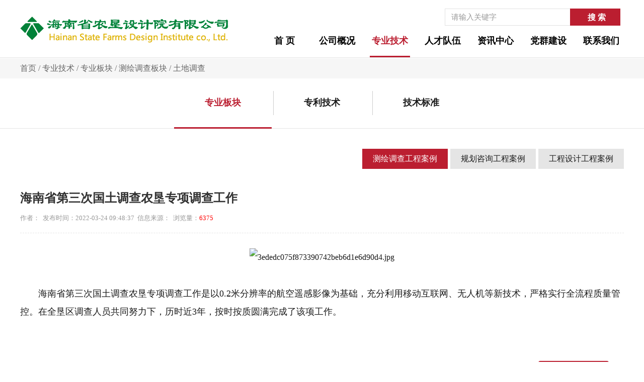

--- FILE ---
content_type: text/html; charset=utf-8
request_url: http://www.hsfdi.com/e/action/ShowInfo.php?classid=28&id=397
body_size: 4348
content:
<!DOCTYPE html PUBLIC "-//W3C//DTD XHTML 1.0 Transitional//EN" "http://www.w3.org/TR/xhtml1/DTD/xhtml1-transitional.dtd">
<html xmlns="http://www.w3.org/1999/xhtml">
<head>
<meta http-equiv="Content-Type" content="text/html; charset=utf-8" />
<title>海南省第三次国土调查农垦专项调查工作-海南省农垦设计院有限公司</title>
<meta name="keywords" content="农业工程设计，建筑工程设计，工程测绘，工程咨询，工程勘察，城乡规划，土地规划，市政工程设计" />
<meta name="description" content="  ​海南省农垦设计院成立于1954年，创建之初，承担了海南岛360多万亩橡胶种植选地和92个国营农场的规划、勘测设计，为我国最大的天然橡胶基地做出了卓越的贡献。" />
<link href="/css/home.css" rel="stylesheet" type="text/css" />
<link href="/css/style.css" rel="stylesheet" type="text/css" />
<script type="text/javascript" src="/js/jquery-1.6.3.min.js"></script>
<script type="text/javascript" src="/js/jquery.SuperSlide.js"></script>
<script src="/js/stickup.js"></script>
<script type="text/javascript">
if((navigator.userAgent.match(/(iPhone|iPod|Android|ios|iOS|iPad|Backerry|WebOS|Symbian|Windows Phone|Phone)/i))) { 
//手机跳转到手机版
	window.location.href='http://m.hsfdi.com/e/action/ShowInfo.php?classid=28&id=397';
}else{ 
//电脑跳转到电脑版
	//window.location.href='http://www.hsfdi.com/e/action/ShowInfo.php?classid=28&id=397';
}



</script>
</head>
<body>
<div id="body">
	<!-- 一级导航栏及幻灯片 -->
		<div id="head">
		<div class="top">
			<div class="topb"><img src="/images/logo.png"/>
				<div class="navbg">
					<form name="searchform" method="post" action="/e/search/index.php" onSubmit="return sear(this);">
					<input type="hidden" name="show" value="title">
					<input type="hidden" name="classid" value="25,26,27,13,14,15,16,17,18,4,5" />  
					<div class="sous">
					<input name="keyboard" type="text" class="input" placeholder="请输入关键字"  onfocus="if(this.value=='请输入关键字'){ this.value='';}" onblur="if(this.value==''){ this.value='请输入关键字';}" value="请输入关键字">
					<input name="" type="submit" class="lan" value="搜 索"></div>
					</form>
					<script language="javascript">
					function sear(form){
						//名字不为空，且是中文
						if(form.keyboard.value == ""||form.keyboard.value == "请输入关键字")
						{
							alert("请输入关键字！");
							form.keyboard.focus();
							return false;
						} 			
									 
					}			
					</script>
					<ul>
						
						<li><a href="/">首 页</a></li>
																	   <li><a href="/e/action/ListInfo/?classid=7" title="公司概况">公司概况</a></li>
																	   <li><a href="/e/action/ListInfo/?classid=12" title="专业技术" class="active">专业技术</a></li>
																	   <li><a href="/e/action/ListInfo/?classid=16" title="人才队伍">人才队伍</a></li>
																	   <li><a href="/e/action/ListInfo/?classid=19" title="资讯中心">资讯中心</a></li>
																	   <li><a href="/e/action/ListInfo/?classid=5" title="党群建设">党群建设</a></li>
																	   <li><a href="/e/action/ListInfo/?classid=44" title="联系我们">联系我们</a></li>
											</ul>
				</div>
			</div>
		</div>
		
				<div class="ny_flash">
			<div class="index_focus">
				<div class="bd">
					<ul>
																								<li><img src="/d/file/p/2022-04-04/66e55ff547e1faec45b8fefe103afbe3.jpg" alt="" height="695"></li>
																		<li><img src="/images/slide_img_03.jpg" alt="" height="695"></li>
																		<li><img src="/images/slide_img_02.jpg" alt="" height="695"></li>
																		<li><img src="/images/slide_img_01.jpg" alt="" height="695"></li>
											</ul>
				</div>
				<div class="slide_nav">
					<a href="javascript:;">&nbsp;</a><a href="javascript:;">&nbsp;</a><a href="javascript:;">&nbsp;</a><a href="javascript:;">&nbsp;</a>				</div>
			</div>
			<script type="text/javascript">
				jQuery(".index_focus").hover(function(){
					jQuery(this).find(".index_focus_pre,.index_focus_next").stop(true, true).fadeTo("show", 1)
					},function(){
					jQuery(this).find(".index_focus_pre,.index_focus_next").fadeOut()
				});
					jQuery(".index_focus").slide({
					titCell: ".slide_nav a ",
					mainCell: ".bd ul",
					delayTime: 1000,
					interTime: 4500,
					prevCell:".index_focus_pre",
					nextCell:".index_focus_next",
					effect: "fold",
					autoPlay: true,
					trigger: "click",
					startFun:function(i){
					jQuery(".index_focus_info").eq(i).find("h3").css("display","block").fadeTo(1000,1);
					jQuery(".index_focus_info").eq(i).find(".text").css("display","block").fadeTo(1000,1);
				}
			});
			</script>
		</div>
	</div>
	
	<div id="n_content">
		<div class="ny_top"><span><a href="/">首页</a>&nbsp;/&nbsp;<a href="/e/action/ListInfo/?classid=12">专业技术</a>&nbsp;/&nbsp;<a href="/e/action/ListInfo/?classid=12">专业板块</a>&nbsp;/&nbsp;<a href="/e/action/ListInfo/?classid=25">测绘调查板块</a>&nbsp;/&nbsp;<a href="/e/action/ListInfo/?classid=28">土地调查</a></span></div>
		<!-- 二级导航栏 -->
		<div class="ny_nav">
		<div class="navwd"><em></em>
						<a href="/e/action/ListInfo/?classid=12" class="active">专业板块</a>
						<a href="/e/action/ListInfo/?classid=13">专利技术</a>
						<a href="/e/action/ListInfo/?classid=14">技术标准</a>
			</div>
	</div>
<script type="text/javascript">
	jQuery(function ($) {
		$(document).ready(function () {
			$('.ny_nav').stickUp({
				parts: {
				},
			});
		});
	});
	function goAnchor(obj) {
		$('html,body').animate({ scrollTop: $(obj).offset().top }, 300)
	}
</script>
		
		<div class="middle">
			<div class="technology_nw">
				<div class="technology_about" style="width: 1200px;">
					<ul><!--<span><a href="/e/action/ListInfo/?classid=28">返回项目列表</a></span>-->
																								<li><a href="/e/action/ListInfo/?classid=27">工程设计工程案例</a></li>
																		<li><a href="/e/action/ListInfo/?classid=26">规划咨询工程案例</a></li>
																		<li><a href="/e/action/ListInfo/?classid=25" class="active">测绘调查工程案例</a></li>
											</ul>
                    <h2>海南省第三次国土调查农垦专项调查工作
                	<span>作者：&nbsp;&nbsp;发布时间：2022-03-24 09:48:37&nbsp;&nbsp;信息来源：&nbsp;&nbsp;浏览量：<em><script src="/e/public/ViewClick/?classid=28&id=397"></script></em> </span>
                    </h2>
					<dl>
						<dd><p style="line-height: 2em; text-indent: 0em; text-align: center;"><span style="font-family: 宋体, SimSun; font-size: 16px;"><img src="/d/file/p/2022-03-24/3ededc075f873390742beb6d1e6d90d4.jpg" alt="3ededc075f873390742beb6d1e6d90d4.jpg" width="800" height="568" border="0" vspace="0" title="3ededc075f873390742beb6d1e6d90d4.jpg" style="width: 800px; height: 568px;"/></span></p><p style="line-height: 2em; text-indent: 2em;"><span style="font-family: 宋体, SimSun; font-size: 16px;"><br/></span></p><p style="text-indent: 2em; line-height: 2em;"><span style="font-family: 宋体, SimSun;">海南省第三次国土调查农垦专项调查工作是以0.2米分辨率的航空遥感影像为基础，充分利用移动互联网、无人机等新技术，严格实行全流程质量管控。在全垦区调查人员共同努力下，历时近3年，按时按质圆满完成了该项工作。</span></p><p><br/></p></dd>
					    <div class="pages clear"></div>
                        <span><a href="javascript:history.back()">返回上一页</a></span>
					</dl>
				</div>
			</div>
		</div>

	</div>
	<!-- 页面尾部 -->
	<script type="text/javascript">
$(function(){
	$(".select").each(function(){
		var s=$(this);
		var z=parseInt(s.css("z-index"));
		var h4=$(this).children("h4");
		var span=$(this).children("span");
		var _show=function(){span.slideDown(200);h4.addClass("cur");s.css("z-index",z+1);};   //展开效果
		var _hide=function(){span.slideUp(200);h4.removeClass("cur");s.css("z-index",z);};    //关闭效果
		h4.click(function(){span.is(":hidden")?_show():_hide();});
		span.find("a").click(function(){h4.html($(this).html());_hide();});     //选择效果（如需要传值，可自定义参数，在此处返回对应的"value"值 ）
		$("body").click(function(i){ !$(i.target).parents(".select").first().is(s) ? _hide():"";});
	})
})
</script>
	<div id="bottom">
		<div class="dibu">
			<dl>
				<dd><h2><em><!--友情链接-->友情链接</em></h2>
					<em>
						<div class="select">
						<h4>海垦集团网站</h4>
							<span>
								<ul>					
																<li>
									<a href="http://gzw.hainan.gov.cn/" target="_blank" title="海南国资委">海南国资委</a>
								</li>
																<li>
									<a href="http://www.hifarms.com.cn" target="_blank" title="海南农垦网">海南农垦网</a>
								</li>
															</ul>
						</span></div>					
					<div class="select">
						<h4><!--省属企业网站-->省属企业网站</h4>
						<span>
							<ul>
																<li><a href="http://www.nanhaifishery.com/" target="_blank" title="海南南海现代渔业集团有限公司">海南南海现代渔业集团有限公司</a></li>
																<li><a href="http://www.hnjinlin.com/" target="_blank" title="海南省金林投资集团有限公司">海南省金林投资集团有限公司</a></li>
																<li><a href="http://www.hainanhuaying.com/" target="_blank" title="海南华盈投资控股有限公司">海南华盈投资控股有限公司</a></li>
																<li><a href="https://www.hnod.cn/" target="_blank" title="海南省海洋发展有限公司">海南省海洋发展有限公司</a></li>
																<li><a href="http://www.hnlhzc.com/" target="_blank" title="海南省路桥投资建设有限公司">海南省路桥投资建设有限公司</a></li>
																<li><a href="http://gzw.hainan.gov.cn/" target="_blank" title="海南联合资产管理公司">海南联合资产管理公司</a></li>
																<li><a href="http://www.hnhggp.com/" target="_blank" title="海南海钢集团有限公司">海南海钢集团有限公司</a></li>
																<li><a href="http://www.hncg.com.cn/" target="_blank" title="海南省建设集团有限公司">海南省建设集团有限公司</a></li>
																<li><a href="http://www.hainanbiz.com/" target="_blank" title="海南省建设项目规划设计院">海南省建设项目规划设计院</a></li>
																<li><a href="http://www.hi-expressway.com/" target="_blank" title="海南高速公路股份有限公司">海南高速公路股份有限公司</a></li>
															</ul>
						</span>
					</div>
					</em>
				</dd>
				<dd style="width: 435px;"><h2><em>联系方式</em></h2>
					<em><img src="/images/bottom_icon_02.png" align="absmiddle"/>传真：0898-68925626 <br />
					<img src="/images/bottom_icon_03.png" align="absmiddle"/>地址：海南省海口市金垦路49号</em>
				</dd>
				<dt><img src="/images/bottom_ewm.jpg" />微信公众号</dt>
				<div  class="dx">Copyright&nbsp;2009&nbsp;海南省农垦设计院有限公司（简称：海垦院公司）&nbsp;版权所有								&nbsp;<a href="http://beian.miit.gov.cn" target="_blank">琼ICP备19004457号</a>
												&nbsp;<a href="http://www.beian.gov.cn/portal/registerSystemInfo?recordcode=46010602000773" target="_blank"><img src="http://www.beian.gov.cn/img/new/gongan.png" width="20" style="margin-bottom:-3px;">&nbsp;琼公网安备 46010602000773号</a>
				 &nbsp;全程网络制作：<a href="http://www.liantuo.net.cn/" target="_blank">海南联拓科技有限公司</a>&nbsp;<a href="/e/admin" target="_blank">&nbsp;</a></div>
			</dl>
		</div>
	</div>
<script type="text/javascript" src="/js/n_scrolltopcontrol.js"></script></p>
<div style="display:none"><script type="text/javascript" src="https://s4.cnzz.com/z_stat.php?id=1281037091&web_id=1281037091"></script></div>

</div>
</body>
</html>



--- FILE ---
content_type: text/html; charset=utf-8
request_url: http://www.hsfdi.com/e/public/ViewClick/?classid=28&id=397
body_size: 293
content:
document.write('6375');

--- FILE ---
content_type: text/css
request_url: http://www.hsfdi.com/css/home.css
body_size: 3967
content:
@charset "gb2312";
/* CSS Document */

body {
	margin: 0 auto;
	font-size: 12px;
	font-family: "宋体";
	line-height: 1.5;
	color: #333;
}
h1 {
	padding: 0;
	margin: 0;
	font-weight: normal;
}
ul,dl,dd,h1,h2,h3,h4,h5,h6,form,p { padding:0; margin:0;}
ul { list-style:none;}
img { border:0px;}
b,em { font-style: normal; font-weight: normal}
input,textarea { outline: none; font-size: 100%;}
.red1 {
	color: #FF0000;
	padding-left: 5px;
	font-size: 13px;
	font-family: "宋体";
}

.bian {
	border: 1px solid #FFFFFF;
}

a {
	color:#000;
	text-decoration:none;
}


a:hover {
	color: #C30D23;
}

a.anniu:link {
	background-color: #FF0000;
	border-radius: 3px 3px 3px 3px;
	float: left;
	height: 34px;
	width: 110px;
	margin-right: 50px;
	text-align: center;
	line-height: 34px;
	color: #FFFFFF;
	font-size: 13px;
}
a.anniu:visited {
	color: #FFFFFF;
	background-color: #FF0000;
}
a.anniu:hover {
	color: #FFFFFF;
	background-color: #FF0000;
}
#middle12 {
	padding-bottom: 10px;
	padding-top: 10px;
	border-bottom-width: 1px;
	border-bottom-style: dashed;
	border-bottom-color: #E1E1E1;
}


.red {
	color: #FF0000;
	font-size: 13px;
	font-family: "宋体";
}
.red:hover {
	text-decoration: underline;
	color: #FF0000;
}
/*body*/
#body {
	width: 100%;
	min-width: 1200px;
	margin-top: 0px;
	margin-right: auto;
	margin-bottom: 0px;
	margin-left: auto;
}
#head {
	float: left;
	width: 100%;
	min-width: 1200px;
	top: 0px;
	position: relative;
}
.top {
	top: 0px;
	z-index: 999 !important;
	position: absolute;
	float: left;
	width: 100%;
	height: 114px;
	background-color: rgba(255,255,255,0.7);
}
.topb {
	position: relative;
	width: 1200px;
	min-width: 1200px;
	margin: 0 auto;
}
.topb img {
	float: left;
	width: auto;
	height: 100px;
	margin-top: 10px;
}
.navbg {
	float: right;
	width: 740px;
	height:140px;
}
.navbg .sous {
	float: right;
	width: 350px;
	color: #FFF;
	margin-top: 12px;
}
.navbg .sous input {
	float: left;
	width: 240px;
	height: 30px;
	border: 0px;
	color: #999;
	font-size: 15px;
	margin-top: 5px;
	margin-left: -6px;
	font-family: "宋体";
	padding-left: 12px;
	border-top: 1px solid #E1E1E1;
	border-left: 1px solid #E1E1E1;
	border-bottom: 1px solid #E1E1E1;
}
input::-webkit-input-placeholder {
	color: #999;
}
.navbg .lan {
	float: left;
	width: 100px !important;
	height: 34px !important;
	line-height: 32px !important;
	color: #FFF !important;
	border: 1px solid #BB1E30 !important;
	font-size: 16px !important;
	margin-top: 4px;
	font-weight: bold;
	background-color: #BB1E30;
}

.navbg .sous h3 {
	float: left;
	width: 116px;
	font-size: 16px;
	line-height: 43px;
	font-weight: normal;
	text-align: center;
	background-image:url(../images/head_sous.png);
}

.navbg ul {
	float: left;
	width: 740px;
}
.navbg ul li {
	float: left;
	width: 80px;
	font-size: 18px;
	text-align: center;
	margin-left: 25px;
}
.navbg ul li a {
	float: left;
	width: 80px;
	color: #000;
	line-height: 60px;
	font-weight: bold;
}
.navbg ul li a.active {
	color: #BB1E30;
	font-weight: bold;
	border-bottom: 3px solid #BB1E30;
}
.navbg ul li a.active:hover {
	color: #BB1E30;
}
.navbg ul li a:hover {
	color: #BB1E30;
	font-weight: bold;
}
/*幻灯片*/
.flash,.ny_flash {
	float: left;
	width: 100%;
}
.ny_flash {
	display: none;
}
.index_focus {
	position: relative;
	width: 100%;
	min-width: 1200px;
	height: auto;
	margin: 0 auto;
	overflow: hidden;
}
.ny_flash .index_focus {
	height: ;
}
.index_focus .bd li {
	float: left;
	width: 100%;
}
.index_focus .bd li img {
	height: auto;
	width: 100%;
	min-width: 1200px;
}
.ny_flash .index_focus .bd li img {
	height: auto;
}
.ny_flash .index_focus .bd li img {
	height: auto;
}

.index_focus_post {
    z-index: 10;
}
.index_focus .pic {
	height: auto;
	display: block;
	width: 100%;
}
.index_focus .pic:hover {
    text-decoration: none;
}
.slide_lbt {
	display: block;
	width: 1200px;
	min-width: 1200px;
	margin: 0 auto;
}
.slide_lbt span {
	z-index: 1;
	right: 120px;
	float: right;
	bottom: 10px;
	position: absolute;
	width: 350px;
}
.slide_lbt span h1 {
	display: block;
	color: #1AC9BA;
	font-size: 40px;
	line-height: 65px;
	text-align: center;
}
.slide_lbt img {
	display: block;
	margin: 0 auto;
}
.index_focus .slide_nav {
	position: absolute;
	left: 48%;
	bottom: 3.5%;
	z-index: 9999999 !important;
}
.index_focus .slide_nav a {
	cursor:pointer;
	float:left;
	padding:0px;
	color: #FFFFFF;
	width: 15px;
	height: 15px;
	margin-right: 5px;
	margin-left: 5px;
	border-radius: 100%;
}
.index_focus .slide_nav li:hover,.index_focus .slide_nav .on{
	text-decoration: none;
	color: #fff;
}
.ny_flash .index_focus .slide_nav a {
	background-color: inherit;
}
.ny_flash .index_focus .slide_nav li:hover{
	background-color: inherit;
}
.index_focus_pre,.index_focus_next {
	display: none;
	position: absolute;
	top: 50%;
	margin-top: -36.5px;
	width: 73px;
	height: 73px;
	text-indent: 100%;
	white-space: nowrap;
	overflow: hidden;
	z-index: 10;
	background-image: url(../images/ico_sliding.png);
	background-repeat: no-repeat;
}
.index_focus_pre {
    left: 50px;
    background-position: 0 0;
}
.index_focus_pre:hover {
    background-position: 0 -146px;
}
.index_focus_next {
    right: 50px;
    background-position: 0 -73px;
}
.index_focus_next:hover {
    background-position: 0 -219px;
}
.index_focus_info .text {
    width: 500px;
    line-height: 24px;
    font-size: 14px;
    word-wrap: break-word;
    overflow: hidden;
	display:none;
}
/*结束*/
#content {
	float: left;
	width: 100%;
	min-width: 1200px;
	background-color: #FFF;
	background-repeat: no-repeat;
	background-position: center top;
	background-image: url(../images/about_bj.jpg);
}
.middle {
	width: 1200px;
	margin-top: 0px;
	margin-right: auto;
	margin-bottom: 0px;
	margin-left: auto;
}
.s_about {
	position: relative;
	float: left;
	width: 100%;
	padding-top: 48px;
}
.s_about h2 {
	display: block;
	color: #CCC;
	font-size: 26px;
	line-height: 45px;
	font-weight: normal;
	margin-top: -5px;
	margin-bottom: 15px;
}
.s_about h2 strong {
	display: block;
	color: #000;
	font-size: 36px;
	line-height: 50px;
	margin-right: 10px;
	font-weight: bold;
}
.about_jj {
	float: left;
	width: 1200px;
}
.about_jj dl {
	float: left;
	width: 100%;
	color: #5f636a;
}
.about_jj dl dd {
	float: left;
	width: 100%;
	font-size: 17px;
	line-height: 32px;
	margin-top: 55px;
}
.about_jj dl dd p {
	display: block;
	height: 320px;
	overflow: hidden;
}
.about_jj dl dd img {
	margin-top: 5px;
	margin-left: 30px;
}
.about_jj dl dd a {
	color: #c30d23;
}

.about_cz {
	position: relative;
	float: left;
	width: 100%;
}
.about_cz h2 {
	display: block;
	height: 62px;
	color: #FFF;
	font-size: 34px;
	margin-top: -94px;
	margin-bottom: 39px;
	padding-top: 70px;
	padding-left: 70px;
	line-height: 58px;
	font-weight: normal;
	background-position: left top;
	background-repeat: no-repeat;
	background-image: url(../images/about_cz_h3.png);
}
.about_cz dl {
	z-index: 1;
	position: relative;
	float: left;
	width: 594px;
	height: 350px;
	padding-left: 18px;
	padding-top: 18px;
	background-color: rgba(198,26,47,0.3)
}
.about_cz dl dd {
	float: right;
	width: 594px;
	height: 478px;
}
.about_cz dl dd em {
	position: absolute;
	float: right;
	width: 594px;
	height: 368px;
	background-size: 13%;
	background-color: rgba(0,0,0,0.4);
	background-repeat: no-repeat;
	background-position: center center;
	background-image: url(../images/about_cz_icon.png);
}
.about_cz dl dd img {
	display: block;
	width: 594px;
	height: 368px;
}
.about_cz ul {
	float: right;
	width: 580px;
	margin-top: 30px;
}
.about_cz ul li {
	float: left;
	width: 113px;
	height: 125px;
	font-size: 17px;
	text-align: center;
	margin-left: 32px;
	line-height: 20px;
	box-shadow:0 0 12px 2px rgba(0, 0,0, 0.1);
}
.about_cz ul li a {
	color: #5c5c5c;
	font-weight: bold;
}
.about_cz ul img {
	margin-top: 74px;
}
.about_cz ul li img {
	display: block;
	width: 65px;
	height: 65px;
	margin: auto;
	margin-top: 12px;
}
.cz_img  {
	float: left;
	width: 100%;
	margin: 90px 0 80px 0;
}
.cz_img img  {
	display: block;
	width: 100%;
	height: 194px;
}

.s_professional {
	position: relative;
	float: left;
	width: 1000px;
	margin-top: 10px;
	margin-bottom: 70px;
}
.s_professional h2 {
	top: 30px;
	right: 215px;
	position: absolute;
	float: right;
	width: 55px;
	height: 186px;
	color: #FFF;
	font-size: 30px;
	line-height: 35px;
	text-align: center;
	font-weight: normal;
	padding-top: 15px;
	background-image: url(../images/plate_h3.jpg);
}

.s_professional #slider,.s_professional #slider2,.s_professional #slider3 {
	width:970px;
	padding:0px;
	margin:0;
	float: left;
	position: relative;
	height: 585px;
	overflow: hidden;
	padding-top: 30px;
	padding-left: 30px;
	background-image: url(../images/plate_img_01.png);
	background-repeat: no-repeat;
	background-position: left top;
}
.s_professional div#slideshow,.s_professional div#slideshow2,.s_professional div#slideshow3 { float:left; width:100%; height:465px;  }
.s_professional .slider-item { width:100% !important; height:465px; }
.s_professional .slider-item span {
	line-height: 48px;
	height: 320px;
	width: 384px;
	position: absolute;
	z-index: 200;
	display: block;
	color: #FFFFFF;
	bottom: -100px;
	right: 10px;
	font-size: 16px;
	padding: 0 28px;
	overflow: hidden;
	background-color: #FFF;
	box-shadow:0 0 12px 2px rgba(0, 0,0, 0.1);
}
.s_professional .slider-item span h3 {
	display: block;
	height: 60px;
	color: #171717;
	font-size: 20px;
	line-height: 60px;
	white-space: nowrap;
    overflow: hidden;
    text-overflow: ellipsis;
	border-bottom: 1px dashed #C7C7C7;
}
.s_professional .slider-item span p {
	display: block;
	height: 160px;
	color: #808080;
	font-size: 16px;
	overflow: hidden;
	line-height: 32px;
	margin: 12px 0;
}
.s_professional .slider-item span a {
	display: block;
	width: 145px;
	height: 32px;
	color: #c61a2f;
	font-size: 16px;
	text-align: center;
	line-height: 32px;
	margin: 18px 0;
	border: 1px solid #c61a2f;
}
.s_professional .slider-item img {
	width: 684px;
	height: 465px;
}

.s_professional .slider_content_inner img {
	border:none;
	height: 465px;
	width: 684px;
}
.s_professional .controls-center {
	width:550px;
	position: absolute;
	bottom: 55px;
	z-index: 200;
	margin-top: 0;
	margin-right: auto;
	margin-bottom: 0;
	margin-left: auto;
}
.s_professional #slider_controls {
	float:left;
	position:relative;
	margin:0;
	z-index:1000;
	width:100%;
	padding-top: 4px;
	padding-right: 0;
	padding-bottom: 0;
	padding-left: 0;
}
.s_professional #slider_controls ul {
	width:100%;
	float: left;
	height: 30px;
	overflow: hidden;
	margin-left: -42px;
}
.s_professional #slider_controls ul li { margin:0; padding:0; list-style:none; }
.s_professional #slider_controls ul li { float:left; display:block; background-image: url(../images/plate_img_02.png); background-repeat: repeat-x; height: 30px; padding-left: 12px; }
.s_professional #slider_controls ul li a {
	width:28px;
	height:28px;
	border-radius: 100%;
	display:block;
	float:left;
	padding:0;
	color: #C61A2F;
	outline:none;
	font-size: 16px;
	line-height: 28px;
	text-align: center;
	border: 1px solid #C61A2F;
	background-color: #FFF;
}
.s_professional #slider_controls ul li a:focus { outline:none; }
.s_professional #slider_controls ul li a:hover, #slider_controls ul li a.activeSlide {
	color: #FFF;
	background-color: #C61A2F;
}
.tab3 {
	position: relative;
	float: left;
	width: 1200px;
}
.tab3 .title {
	top: 0px;
	right: 0px;
	position: absolute;
	float: right;
	width: 150px;
	margin-top: 0px;
	display: block !important;
}
.tab3 .title h2 {
	float: right;
	width: 400px;
	color: #e1e1e1;
	font-size: 38px;
	line-height: 45px;
	text-align: right;
	font-weight: normal;
}
.tab3 .title strong {
	display: block;
	color: #434343;
	font-size: 36px;
}
.tab3 ul.menu {
	position: relative;
	float: right;
	width: 150px;
	margin-top: 118px;
}
.tab3 ul.menu li{
	float: left;
	width: 145px;
	height: 145px;
	text-align: center;
	margin-bottom: 26px;
	box-shadow:0 0 12px 2px rgba(0, 0,0, 0.1);
	color: #5c5c5c;
	font-size: 20px;
	line-height: 42px;
	cursor: pointer;
}
.tab3 ul.menu li img {
	display: block;
	width: 80px;
	height: 80px;
	margin: auto;
	margin-top: 15px;
}
.tab3 ul.menu li.active {
	color:#C30D23;
}
.tab3 ul.menu li em.sh {
	display: block;
	width: 80px;
	height: 80px;
	margin: auto;
	margin-top: 15px;
	padding-top: 75px;
	background-repeat: no-repeat;
	background-image: url(../images/service_icon_01.png) !important;
}
.tab3 ul.menu li.active .sh {
	background-image: url(../images/service_icon_010.png) !important;
}
.tab3 ul.menu li em.gh {
	display: block;
	width: 80px;
	height: 80px;
	margin: auto;
	margin-top: 15px;
	padding-top: 75px;
	background-repeat: no-repeat;
	background-image: url(../images/service_icon_02.png) !important;
}
.tab3 ul.menu li.active .gh {
	background-image: url(../images/service_icon_020.png) !important;
}
.tab3 ul.menu li em.gc {
	display: block;
	width: 80px;
	height: 80px;
	margin: auto;
	margin-top: 15px;
	padding-top: 75px;
	background-repeat: no-repeat;
	background-image: url(../images/service_icon_03.png) !important;
}
.tab3 ul.menu li.active .gc {
	background-image: url(../images/service_icon_030.png) !important;
}

.tab3 .con1 {
	float: left;
	width: 1000px;
}
.tab3 .con2,.tab3 .con3 {
	float: left;
	width: 1000px;
    display:none;
}
.s_dynamic {
	position: relative;
	float: left;
	width: 100%;
}
.dynamic_img  {
	left: 0px;
	top: 0px;
	position: absolute;
	float: left;
	width: 100%;
}
.dynamic_img img  {
	display: block;
	width: 100%;
	height: 386px;
}
.tab {
	position: relative;
	float: left;
	width: 1200px;
	margin-top: 80px;
}
.tab ul.menu {
	display: block;
	width: 720px;
	height: 44px;
	margin: auto;
	margin-bottom: 56px;
	
}
.tab ul.menu li{
	float: left;
	width: 150px;
	color: #000;
	font-size: 30px;
	cursor: pointer;
	line-height: 60px;
	text-align:center;
	margin: 0 15px;
}
.tab ul.menu li.active {
	color:#C30D23;
	border-bottom: 4px solid #C30D23;
}
.tab .con1 {
	float: left;
	width: 100%;
	margin-bottom: 90px;
}
.tab .con2,.tab .con3,.tab .con4 {
	float: left;
	width: 100%;
    display:none;
	margin-bottom: 90px;
}
.tab .con1 dl,.tab .con2 dl,.tab .con3 dl,.tab .con4 dl {
	float: left;
	width: 50%;
}
.tab .con1 dl dt,.tab .con2 dl dt,.tab .con3 dl dt,.tab .con3 dl dt,
.tab .con1 dl dd,.tab .con2 dl dd,.tab .con3 dl dd,.tab .con4 dl dd {
	float: left;
	width: 546px;
	height: 580px;
	overflow: hidden;
	padding: 0 25px 6px 25px;
	background-color: #FFF;
	box-shadow:0 0 12px 2px rgba(0, 0,0, 0.1);
}
.tab .con1 dl dt img,.tab .con2 dl dt img,.tab .con3 dl dt img,.tab .con4 dl dt img {
	display: block;
	width: 542px;
	height: 373px;
	margin: auto;
	margin-top: 24px;
	margin-bottom: 30px;
}
.tab .con1 dl dt em,.tab .con2 dl dt em,.tab .con3 dl dt em,.tab .con4 dl dt em,
.tab .con1 dl dd em,.tab .con2 dl dd em,.tab .con3 dl dd em,.tab .con4 dl dd em {
	float: left;
	width: 92px;
	height: 92px;
	font-size: 16px;
	color: #4e4e4e;
	line-height: 38px;
	text-align: center;
	margin-bottom: 50px;
	margin-right: 25px;
	border: 1px solid #DCDCDC;
}
.tab .con1 dl dt em strong,.tab .con2 dl dt em strong,.tab .con3 dl dt em strong,.tab .con4 dl dt em strong,
.tab .con1 dl dd em strong,.tab .con2 dl dd em strong,.tab .con3 dl dd em strong,.tab .con4 dl dd em strong {
	display: block;
	font-size: 50px;
	margin-top: 12px;
	font-weight: normal;
}
.tab .con1 dl dt span,.tab .con2 dl dt span,.tab .con3 dl dt span,.tab .con4 dl dt span {
	float: right;
	width: 542px;
}
.tab .con1 dl dt h3,.tab .con2 dl dt h3,.tab .con3 dl dt h3,.tab .con4 dl dt h3,
.tab .con1 dl dd h3,.tab .con2 dl dd h3,.tab .con3 dl dd h3,.tab .con4 dl dd h3 {
	display: block;
	height: 20px;
	color: #000;
	font-size: 18px;
	line-height: 20px;
	font-weight: normal;
	margin-bottom: 12px;
	white-space: nowrap;
    overflow: hidden;
    text-overflow: ellipsis;
}
.tab .con1 dl dt span,.tab .con2 dl dt span,.tab .con3 dl dt span,.tab .con4 dl dt span {
	display: block;
	height: 155px;
	color: #8d8d8d;
	font-size: 14px;
	line-height: 22px;
	overflow: hidden;
}
.tab .con1 dl dd,.tab .con2 dl dd,.tab .con3 dl dd,.tab .con4 dl dd {
	float: right;
	width: 524px;
} 
.tab .con1 dl dd em,.tab .con2 dl dd em,.tab .con3 dl dd em,.tab .con4 dl dd em {
	margin-bottom: 0px;
}
.tab .con1 dl dd span,.tab .con2 dl dd span,.tab .con3 dl dd span,.tab .con4 dl dd span {
	display: block;
	overflow: hidden;
	margin-top: 22.1px;
	padding-bottom: 22.1px;
	border-bottom: 1px dashed #D7D7D7;
}
.tab .con1 dl dd span img,.tab .con2 dl dd span img,.tab .con3 dl dd span img,.tab .con4 dl dd span img {
	float: left;
	width: 170px;
	height: 124px;
	margin-right: 25px;
}
.tab .con1 dl dd h3,.tab .con2 dl dd h3,.tab .con3 dl dd h3,.tab .con4 dl dd h3 {
	margin-top: 10px;
}
.tab .con1 dl dd span b,.tab .con2 dl dd span b,.tab .con3 dl dd span b,.tab .con4 dl dd span b {
	display: block;
	color: #999;
	line-height: 10px;
	margin-bottom: 10px;
}
.tab .con1 dl dd span p,.tab .con2 dl dd span p,.tab .con3 dl dd span p,.tab .con4 dl dd span p {
	display: block;
	height: 44px;
	color: #8d8d8d;
	font-size: 14px;
	line-height: 22px;
	overflow: hidden;
}
.tab .more {
	float: left;
	width:100%;
	margin-top: 45px;
}
.tab .more a {
	display: block;
	width: 240px;
	height: 48px;
	color: #c30d23;
	font-size: 14px;
	line-height: 48px;
	text-align: center;
	margin: auto;
	border: 1px solid #c30d23;
}

#bottom {
	position: relative;
	width: 100%;
	min-width: 1200px;
	float: left;
	background-color: #F2F2F2;
	border-top: 1px solid #E3E3E3;
}
.dibu {
	float: left;
	width: 100%;
	min-width: 1200px;
}
.dibu dl {
	display: block;
	width: 1200px;
	min-width: 1200px;
	margin: 0 auto;
}
.dibu dl dd {
	float: left;
	width: 466px;
	color: #323232;
	font-size: 14px;
	padding: 10px 0;
	margin-right: 85px;
}
.dibu dl dd h2 {
	float: left;
	width: 100%;
	color: #1b1b1b;
	font-size: 18px;
	line-height: 42px;
	font-weight: normal;
	border-bottom: 1px solid #D6D6D6;
}
.dibu dl dd h2 em {
	float: left;
	width: auto !important;
	padding: 0 3px !important;
	line-height: 43px !important;
	margin: 0px !important;
	border-bottom: 1px solid #C61A2F;
}
.dibu dl dd em {
	float: left;
	width: 472px;
	line-height: 30px;
	padding: 20px 0 0px 0;
	margin-left: -6px;
}
.dibu dl dd em a {
	float: left;
	width: 147px;
	height: 24px;
	color: #1c1c1c;
	line-height: 24px;
	text-align: center;
	margin-left: 8px;
	margin-bottom: 6px;
	border: 1px solid #DEDEDE;
}
.dibu dl dd em img {
	margin: 0 2px 0 8px;
}

.dibu dl dt {
	float: right;
	width: 105px;
	color: #323232;
	font-size: 14px;
	margin-top: 25px;
	margin-right: 20px;
	text-align: center;
	margin-bottom: 10px;
}
.dibu dl dt img {
	float: none;
	display: block;
	width: 105px;
	height: 105px;
	margin-bottom: 5px;
}

.dibu .dx {
	float: left;
	width: 1200px;
	color: #323232;
	font-size: 14px;
	text-align: center;
	line-height: 45px;
	min-width: 1200px;
	border-top: 1px solid #E53B3B;
}
#topcontrol {
	z-index: 2;
}

.select {
	position:relative;
	float:left;
	width: 208px;
	font-size: 14px;
	margin-left: 8px;
	margin-bottom: 6px;
	padding: 0 12px;
	background-color: #FFF;
	border: 1px solid #DEDEDE;
}
.select h4{
	width: 100%;
	color: #bc2235;
	height: 24px;
	display:inline-block;
	background: url(../images/link_ico.png) no-repeat right center;
	background-size: 7%;
	line-height: 24px;
	cursor:pointer;
	white-space:nowrap;
	text-overflow:ellipsis;
	overflow:hidden;
	position:relative;
}
.select h3:hover,.select h3.cur{
	/*border:1px solid #409DFE;
	box-shadow:0 0 3px #409DFE;*/
}
.select span {
	position:absolute;
	right:0px;
	top: -122px;
	display:none;
	width: 233px;
	background-color: #FFF;
}
.select span ul{
	width: 233px;
	height: 108px;
	overflow:auto;
	padding: 6px 0;
	z-index: 3 !important;
	border: 1px solid #DEDEDE;
}
.select span ul li a{
	height: 22px !important;
	line-height: 22px !important;
	display:block;
	width: 196px;
	color: #666 !important;
	text-align: left;
	margin: 0 4px !important;
	padding-left: 12px;
	border: 0px !important;
}
.select span ul li a:hover{
	background:#f5f5f5;
}


--- FILE ---
content_type: text/css
request_url: http://www.hsfdi.com/css/style.css
body_size: 6163
content:
#head {
	float: left;
	width: 100%;
	min-width: 1200px;
	top: 0px;
	position: fixed;
}
.top {
	border-bottom: 1px solid rgba(0,0,0,0.1)
}
#n_content {
	position: relative;
	float: left;
	width: 100%;
	min-width: 1200px;
	margin-top: 156px;
	background-color: #FFF;
}
.ny_top {
	z-index: 1;
	top: -40px;
	position: absolute;
	float: left;
	width: 100%;
	height: 40px;
	color: #666;
	line-height: 40px;
	font-size: 16px;
	background-color: #F6F6F6
}
.ny_top span {
	display: block;
	width: 1200px;
	margin: auto;
}
.ny_top span a {
	color: #666;
}
.ny_top span a:hover {
	color: #666;
	text-decoration: underline;
}
.ny_nav {
	z-index: 2 !important;
	position: relative;
	float: left;
	width: 100%;
	height: 99px;
	background-color: #FFF !important;
	border-bottom: 1px solid #E5E5E5;
}
.navwd {
	position: relative;
	display: block;
	width: 1200px;
	margin: auto;
	text-align: center;
}
.ny_nav em {
	top: 0px;
	position: absolute;
	width: 5px;
	height: 90px;
	background-color: #FFF;
}
.ny_nav a {
	display: inline-block;
	width: 194px;
	color: #1a1a1a;
	font-size: 18px;
	line-height: 97px;
	padding: 0px;
	margin: 0px;
	font-weight: bold;
	background-repeat: no-repeat;
	background-position: left center;
	background-image: url(../images/nav_xt.png);
}
.navwd ul {
	position: absolute;
	left: 303px;
	display: block;
	width: 660;
}
.navwd ul li {
	float: left;
	width: 194px;
	font-size: 17px;
	text-align: center;
	margin-top: 3px;
	margin-right: 5px;
	display: inline-table;
	background-color: #BB1E30;
}
.navwd ul li a {
	height: 40px;
	line-height: 40px;
	color: #FFFFFF;
	display: inline-table;
}
.navwd ul li a:hover {
	color: #FFFFFF;
}

.ny_nav a.active {
	color: #BB1E30;
	line-height: 97px;
	border-bottom: 3px solid #BB1E30
}
.ny_nav a:hover {
	color: #BB1E30;
}

.about {
	float: left;
	width: 1200px;
}
.about dl {
	float: left;
	width: 100%;
	margin-bottom: 90px;
}
.about dl dt,.about dl dd {
	float: left;
	width: 1200px;
	line-height: 30px;
	font-size: 16px;
	color: #262626;
	margin-top: 90px;
}
.about dl dt h1 {
	display: block;
	font-size: 36px;
	font-weight: bold;
}
.about dl dt h1 em {
	font-size: 20px;
	font-weight: normal;
	font-family: Arial, Helvetica, sans-serif;
}
.about dl dt img,.about dl dd img {
	max-width:1200px;
myimg:expression(onload=function(){ this.style.width=(this.offsetWidth > 1200)?"1200px":"auto";
4}); }

.about dl dd img {
	padding-right: 70px;
}
.tpbk {
	float: right;
	width: 432px;
	height: 466px;
	margin-top: 88px;
	margin-left: 70px;
	border: 6px solid #CF0000;
}
.tpbk img {
	display: block;
	width: 444px;
	height: 544px;
	margin-top: -95px;
	padding-right: 18px;
}
.about ul {
	float: left;
	width: 100%;
	margin-bottom: 60px;
}
.about ul h2,.contact h2 {
	display: block;
	color: #1a1a1a;
	font-size: 42px;
	text-align: center;
	margin: 80px 0 70px 0;
}
.about ul li {
	float: left;
	width: 94%;
	color: #646464;
	font-size: 20px;
	line-height: 60px;
	text-align: left;
	padding: 2% 3%;
	background-color: #FDFDFD;
	margin-top: -20px;
	margin-bottom: 40px;
}
.about ul li a {
	color: #646464;
}
.about ul li strong {
	display: block;
	color: #1a1a1a;
	font-size: 28px;
	line-height: 40px;
}
.about ul li img {
	display: block;
}
.contact {
	float: left;
	width: 100%;
	padding-bottom: 80px;
	background-color: #f2f2f2;
}
.contact h2 {
	margin: 60px 0 40px 0;
}
.contact ul {
	float: left;
	width: 1246px;
	margin-left: -46px;
}
.contact ul li {
	float: left;
	width: 352px;
	height: 420px;
	overflow: hidden;
	margin-left: 46px;
	padding: 8px 8px 30px 8px;
	background-color: #FFF;
	box-shadow:0 0 12px 2px rgba(0, 0,0, 0.1);
}
.contact ul li h3 {
	display: block;
	color: #1a1a1a;
	font-size: 26px;
	font-weight: normal;
	margin: 20px 10px 15px 10px;
}
.contact ul li p {
	display: block;
	color: #333;
	font-size: 17px;
	line-height: 30px;
	margin: 0 10px;
}
.contact ul li img {
	display: block;
	width: 352px;
	height: 220px;
}
div.orbit-wrapper {
	float: left;
	position: relative;
	overflow: visible;
	width: 1200px;
	margin-top: 60px;
}
div.orbit {
	position: relative;
	overflow: hidden;
}
div.orbit span {
	display:none;
}
div.orbit a img{
	position: absolute;
	display:block;
	width: 350px;
	margin-left: 95px;
	box-shadow:0 0 12px 2px rgba(0, 0,0, 0.1);
}
div.orbit-wrapper h4{
	display: none;
}
div.timer {
	display: none;
}
div.slider-nav {
	display: block;
}
div.slider-nav span {
	width: 40px;
	height: 120px;
	color: #fff;
	text-align: center;
	position: absolute;
	z-index: 100;
	top: 154px;
	cursor: pointer;
	text-indent:-9999px;
}
div.slider-nav span.right {
	right: 15px;
	background:url(../images/slider_right.png);
}
div.slider-nav span.left {
	left:15px;
	background:url(../images/slider_left.png);
}
div.slider-nav span.right:hover {
	background:url(../images/slider_right.png) bottom;
}
div.slider-nav span.left:hover {
	background:url(../images/slider_left.png) bottom;
}

.technology {
	float: left;
	width: 1200px;
	margin: 90px 0;
}
.technology .tab2 {
	position: relative;
	float: left;
	width: 1200px;
}
.technology .tab2 ul.menu {
	position: relative;
	float: left;
	width: 1210px;
	margin-left: -10px;
}
.technology .tab2 ul.menu li{
	position: relative;
	float: left;
	width: 393px;
	height: 312px;
	color: #fff;
	font-size: 24px;
	cursor: pointer;
	line-height: 60px;
	text-align:center;
	margin-left: 10px;
	margin-top: -44px;
}
.technology .tab2 ul.menu li.active {
	z-index: 4;
	height: 312px !important;
	color:#1e1e1e;
	margin-top: -44px !important;
	background-color: inherit!important;
	background-position: top center;
	background-repeat: no-repeat;
	background-image: url(../images/technology_active_img.png);
}
.technology .tab2 ul.menu li.active em {
	height: 300px !important;
	line-height: 440px !important;
}
.technology .tab2 ul.menu li.lan,.technology .tab2 ul.menu li.lv,.technology .tab2 ul.menu li.huang {
	height: 268px;
	line-height: 268px;
	margin-top: 0px;
	overflow: hidden;
}
.technology .tab2 ul.menu li.lan em,.technology .tab2 ul.menu li.lv em,.technology .tab2 ul.menu li.huang em{
	display: block;
	height: 212px;
	line-height: 350px;
	background-position: center center;
	background-repeat: no-repeat;
}
.technology .tab2 ul.menu li.lan {
	background-color: #7cade1;
}
.technology .tab2 ul.menu li.lan em{
	background-image: url(../images/technology_sh_h2_02.png);
}
.technology .tab2 ul.menu li.lv {
	background-color: #65C4C0;
}
.technology .tab2 ul.menu li.lv em{
	background-image: url(../images/technology_gh_h2_02.png);
}
.technology .tab2 ul.menu li.huang {
	background-color: #C5C56A;
}
.technology .tab2 ul.menu li.huang em{
	background-image: url(../images/technology_gc_h2_02.png);
}
.technology .tab2 ul.menu li.active .sh {
	background-image: url(../images/technology_sh_h2_01.png) !important;
}
.technology .tab2 ul.menu li.active .gh   {
	background-image: url(../images/technology_gh_h2_01.png) !important;
}
.technology .tab2 ul.menu li.active .gc   {
	background-image: url(../images/technology_gc_h2_01.png) !important;
}

.technology .tab2 .con1 {
	float: left;
	width: 100%;
	position: relative;
}
.technology .tab2 .con2,.technology .tab2 .con3 {
	float: left;
	width: 100%;
    display:none;
	position: relative;
}
.technology .tab2 .con1 dl {
	position: absolute;
	top: 85px;
	left: 40px;
	float: left;
	width: 460px;
}
.technology .tab2 .con2 dl {
	position: absolute;
	top: 85px;
	left: 18%;
	float: left;
	width: 80%;
}
.technology .tab2 .con3 dl {
	position: absolute;
	top: 30px;
	right: 0px;
	float: right;
	width: 60%;
}
.technology .tab2 .con1 img,.technology .tab2 .con2 img,.technology .tab2 .con3 img {
	display: block;
	width: 1200px;
	height: 456px;
	margin-bottom: 10px;
}
.technology .tab2 .con1 dl dd,.technology .tab2 .con2 dl dd,.technology .tab2 .con3 dl dd {
	float: left;
	width: 136px;
	height: 136px;
	text-align: center;
	margin-right: 65px;
	margin-bottom: 36px;
}
.technology .tab2 .con3 dl dd {
	float: right;
	width: 136px;
	height: 136px;
	text-align: center;
	margin-right: 50px;
	margin-bottom: 36px;
}
.technology .tab2 .con1 dl dd a,.technology .tab2 .con2 dl dd a,.technology .tab2 .con3 dl dd a {
	color: #FFF;
	font-size: 21px;
	line-height: 40px;
}
.technology .tab2 .con1 dl dd:hover,.technology .tab2 .con2 dl dd:hover,.technology .tab2 .con3 dl dd:hover {
	border-radius: 100%;
	background-color: rgba(255,255,255,0.11);
}
.technology .tab2 .con1 dl dd img,.technology .tab2 .con2 dl dd img,.technology .tab2 .con3 dl dd img {
	display: block;
	width: 60px;
	height: 60px;
	margin: auto;
	margin-top: 16px;
}
.technology_nw {
	float: left;
	width: 1200px;
	margin-bottom: 60px;
}
.technology_title {
	float: left;
	width: 320px;
	color: #000;
	font-size: 38px;
	line-height: 80px;
	margin-top: 100px;
}
.technology_title img {
	display: block;
}
.technology_about {
	float: right;
	width: 880px;
}
.technology_about ul {
	float: right;
	width: 100%;
	margin: 40px 0;
}
.technology_about ul span {
	float: left;
	width: 140px;
	font-weight: bold;
}
.technology_about ul li a,.technology_about ul span a {
	float: right;
	width: 170px;
	height: 40px;
	color: #1a1a1a;
	font-size: 16px;
	line-height: 40px;
	text-align: center;
	margin-left: 5px;
	background-color: #E5E5E5;
}
.technology_about ul span a {
	color: #BB1E30;
}
.technology_about ul li a.active {
	color: #FFF;
	background-color: #BB1E30;
}
.technology_about dl {
	float: right;
	width: 100%;
}
.technology_about dl dd {
	float: left;
	width: 100%;
	color: #1a1a1a;
	font-size: 18px;
	line-height: 36px;
}
.project {
	width: 100%;
	min-width: 1200px;
	height: 420px;
	position: relative;
	overflow: hidden;
	text-align: center;
	padding: 40px 0;
	background-color: #EEF2F3;
}
.project  h2 {
	display: block;
	color: #949494;
	font-size: 36px;
	font-weight: normal;
	word-spacing: 8px;
	line-height: 40px;
	margin-top: 20px;
	margin-bottom: 40px;
	font-family: "Times New Roman", Times, serif;
}
.project h2 strong {
	display: block;
	color: #1a1a1a;
	font-size: 32px;
	font-weight: normal;
	font-family: "宋体";
}
.project_list {
	width: 100%;
	min-width: 1200px;
	height: 250px;
	position: relative;
	overflow: hidden;
	text-align: center;
}
.project_list .bd{
	width: 1100px;
	position: absolute;
	left: 50%;
	margin-left:-485px
}
.project_list .bd li,.project_lb ul li{
	position: relative;
	width: 395px;
	height: 250px;
	overflow: hidden;
	margin-left: 50px;
}
.project_list .bd li em,.project_lb ul li em{
	z-index: 3;
	position: absolute;
	left: 0px;
	bottom: 0px;
	width: 355px;
	height: 56px;
	font-size: 18px;
	color: #FFF;
	text-align: center;
	line-height: 56px;
	padding: 0 20px;
	white-space: nowrap;
    overflow: hidden;
    text-overflow: ellipsis;
	background-image: url(../images/project_list_bj.png);
	background-repeat: repeat-x;
	background-position: left bottom;
}
.project_list .bd li img{
	display: block;
	width: 395px;
	height: 250px;
}
.project_lb{
	float: left;
	width: 1200px;
	margin-bottom: 20px;
}
.project_lb ul{
	float: left;
	width: 1240px;
	margin-left:-40px;
}
.project_lb ul li{
	float: left;
	width: 373px;
	margin-left:40px;
	margin-bottom: 45px;
}
.project_lb ul li em{
	width: 333px;
}
.project_lb ul li img{
	display: block;
	width: 373px;
	height: 250px;
}
.project_list .tempWrap{
	overflow: visible !important;
}
.project_list .tempWrap ul{
	margin-left: -1100px !important;
}
.project_list .hd{
	position: absolute;
	width: 100%;
	left: 0;
	z-index: 1;
	height: 8px;
	bottom: 20px;
	text-align: center;
}
.project_list .hd li{
	display: inline-block;
	*display:inline;
	zoom: 1;
	width: 8px;
	height: 8px;
	line-height: 99px;
	overflow: hidden;
	background: url(images/slider-btn.png) 0 -10px no-repeat;
	margin: 0 5px;
	cursor: pointer;
	filter: alpha(opacity=60);
	opacity: 0.6;
}
.project_list .hd li.on{
	background-position: 0 0;
	filter: alpha(opacity=100);
	opacity: 1;
}
.project_list .pnBtn{
	position: absolute;
	z-index: 1;
	top: 0;
	width: 100%;
	height: 250px;
	cursor: pointer;
}
.project_list .prev{
	left: -50%;
	margin-left: -549px;
}
.project_list .next{
	left: 50%;
	margin-left: 552px;
}
.project_list .pnBtn .blackBg{
	display: block;
	position: absolute;
	left: 0;
	top: 0;
	width: 100%;
	height: 250px;
	/*background: #000;
	filter: alpha(opacity=50);
	opacity: 0.5;*/
}
.project_list .pnBtn .arrow{
	display: block;
	position: absolute;
	top: 0;
	z-index: 1;
	width: 64px;
	height: 250px;
	filter: alpha(opacity=100);
	opacity: 1;
}
.project_list .pnBtn .arrow:hover{
	filter: alpha(opacity=100);
	opacity: 1;
}
.project_list .prev .arrow{
	right: -60px;
	background-image: url(../images/project_an_02.png);
	background-repeat: no-repeat;
	background-position: center;
}
.project_list .next .arrow{
	left: -60px;
	background-image: url(../images/project_an_01.png);
	background-repeat: no-repeat;
	background-position: center;
}
.structures,.honour {
	float: left;
	width: 1200px;
	margin: 60px 0;
	box-shadow:0 0 12px 2px rgba(0, 0,0, 0.1);
}
.jiang {
	float: left;
	width: 200px;
}
.structures h2,.honour h2 {
	float: left;
	width: 100%;
	height: 80px;
	overflow: hidden;
	line-height: 80px;
	margin-bottom: 30px;
	border-bottom: 1px solid #EAEAEA;
}
.honour h2 {
	float: right;
	width: 900px;
	margin-right: 50px;
}
.structures h2 em,.honour h2 em {
	float: left;
	font-size: 20px;
	font-weight: bold;
}

.structures h2 .jishu_t1 {
	float: left;
	width: 11.5%;
	padding-left: 2.5%;
	text-align: center;
}
.structures h2 .jishu_t2 {
	float: left;
	width: 12%;
	text-align: center;
}
.structures h2 .jishu_t3 {
	float: left;
	width: 20%;
	text-align: center;
}
.structures h2 .jishu_t4 {
	float: left;
	width: 29.5%;
	padding-left: 0.5%;
	text-align: left;
}
.structures_list,.honour_list {
	float: left;
	width: 1185px;
	overflow: auto;
	margin-right: 15px;
	margin-bottom: 60px;
}
.honour_list {
	float: right;
	width: 935px;
}
.structures_list ul,.honour_list ul {
	float: left;
	width: 1100px;
	margin: 0 50px 0 50px;
}
.honour_list ul {
	width: 900px;
	margin: 0 30px 0 20px;
}
.structures_list ul li,.honour_list ul li {
	float: left;
	width: 100%;
	height: 80px;
	overflow: hidden;
	line-height: 80px;
	font-size: 16px;
}
.structures_list .jishu_n1  {
	float: left;
	width: 9%;
	text-align: center;
}
.structures_list .jishu_n2  {
	float: left;
	width: 17%;
	text-align: center;
}
.structures_list .jishu_n3  {
	float: left;
	width: 17%;
	text-align: center;
}
.structures_list .jishu_n4  {
	float: left;
	width: 30%;
	padding-left: 3%;
}
.structures_list .jishu_n5  {
	float: left;
	width: 20%;
	padding-left: 3%;
}

.structures h2 .biaoz_t1 {
	float: left;
	width: 47.5%;
	padding-left: 7%;
	text-align: left;
}
.structures h2 .biaoz_t2 {
	float: left;
	width: 21%;
	text-align: left;
}
.structures h2 .biaoz_t3 {
	float: left;
	width: 20%;
	text-align: left;
}
.structures h2 .rongy_t1 {
	float: left;
	width: 26%;
	padding-left: 7%;
	text-align: left;
}
.structures h2 .rongy_t2 {
	float: left;
	width: 20%;
	padding-left: 10%;
	text-align: left;
}
.structures h2 .rongy_t2 {
	float: left;
	width: 20%;
	padding-left: 10%;
	text-align: left;
}
.structures_list .biaoz_n1  {
	float: left;
	width: 49%;
	text-align: left;
	padding-left: 3%;
}
.structures_list .biaoz_n2  {
	float: left;
	width: 20%;
	padding-left: 3%;
	text-align: left;
}
.structures_list .biaoz_n3  {
	float: left;
	width: 21%;
	padding-left: 3%;
	text-align: left;
}
.structures_list .rongy_n1 {
	float: left;
	width: 30%;
	padding-left: 2%;
	text-align: left;
}
.structures_list .rongy_n2 {
	float: left;
	width: 41%;
	padding-left: 3%;
	text-align: left;
}
.structures_list .rongy_n3 {
	float: left;
	width: 21%;
	padding-left: 3%;
	text-align: left;
}

.scroll_wrap {
	float: left;
	width: 98.5%;
	height: 800px;
	margin-bottom: 60px;
	position: relative;
}
.scroll_wrap .scroll_cont {
	height: 100%;
	overflow: hidden;
}
.scroll_wrap .scroll_cont p {
	padding:15px;
}
/* 滚动条 */
.scroll_wrap .scroll_bar {
	position: absolute;
	top:0;
	right:0;
	width: 1px;
	height: 100%;
	background-color: #F3F3F3;
}
/* 滚动块 */
.scroll_wrap .scroll_slider {
	position: absolute;
	top: 0;
	left: 0px;
	width: 3px;
	height: 48px;
	background-color: #F00;
	border-radius:5px;
	opacity: 1
}
.scroll_wrap .scroll_slider:hover{
	opacity: 1
}
.fangdig {
  overflow: hidden;
  cursor: pointer;
  transition: transform 0.25s cubic-bezier(0.7, 0.98, 0.86, 0.98), box-shadow 0.25s cubic-bezier(0.7, 0.98, 0.86, 0.98);
  background-color: #fff;
}
.fangdig:hover {
 	font-size: 17px;
	transform: scale(1.05);
}
.dishe {
	background-color: #F5F5F5;
}
.daitou {
	float: left;
	width: 1200px;
	margin: 60px 0;
}
.ban,.ban2 {
	float: left;
	width: 1200px;
}
.ban2 ul{
	float: left;
	width: 1226px !important;
	height: auto !important;
	margin-left: -26px;
}
.ban2 ul li{
	float: left;
	width: 382px;
	margin-left: 26px;
	margin-bottom: 50px;
}
.ban2 ul li h3,.pop_up2 dl dt h3{
	display: block;
	font-size: 22px;
	color: #B70C20;
	line-height: 35px;
}
.ban2 ul li h3 p,.pop_up2 dl dt p{
	display: block;
	font-size: 16px;
	color: #000;
	font-weight: normal;
}
.pop_up2 dl dt p{
	color: #FFF;
	height: 5px;
	overflow: hidden;
	line-height: 5px;
}
.ban2 ul li h3 p{
	height: 120px;
	overflow: hidden;
	line-height: 30px;
}
.ban2 ul li img,.pop_up2 dl dt img{
	float: left;
	width: 382px;
	height: 468px;
	margin-bottom: 20px;
}
.prev{
	float:left;
	cursor:pointer;
}
.prev1{
	display: none;
	position:absolute;
	top:45%;
	left:-77px;
	width:51px;
	height:51px;
	z-index: 99999!important;
	cursor:pointer;
}
.next1{
	display: none;
	position:absolute;
	top:45%;
	right:-77px;
	width:51px;
	height:51px;
	z-index: 99999!important;
	cursor:pointer;
}
.mhc{
	z-index: 3!important;
	background:#000;
	width:100%;
	height: 100%;
	opacity:0.8;
	-moz-opacity:0.8;
	filter:alpha(Opacity=80);
	position:absolute;
	left:0;
	top:0;
	display:none;
}
.pop_up{
	width:1120px;
	height: 540px;
	padding: 40px;
	background:#fff;
	position:fixed;
	-position:absolute;
    left: 50%;
    top: 50%;
    margin-left: -600px;
    margin-top: -310px;
	display:none;
	z-index:99;
}
.pop_up_xx{
	width:50px;
	height:50px;
	position:absolute;
	top:0px;
	right:0;
	cursor:pointer;
}
.pop_up2{
	float:left;
	width:100%;
	height:100%;
	position:relative;
	overflow:hidden;
}
.pop_up2 ul{
	position:absolute;
	left:0; top:0;
	float:left;
}
.pop_up2 ul li{
	float:left;
	width:1200px;
	height: auto !important;
}
.pop_up2 dl{
	float:left;
	width:1200px;
}
.pop_up2 dl dt{
	float:left;
	width: 31.5%;
	margin-right: 40px;
}
.pop_up2 dl dt img{
	float:left;
	width: 100%;
	height: auto;
}
.pop_up2 dl dd{
	float: left;
	width: 710px;
	color: #000;
	height: 520px;
	font-size: 15px;
	line-height: 30px;
	overflow: auto;
}
.pop_up2 dl dd h2{
	display: block;
	color:  #000;
	font-size: 20px;
	line-height: 20px;
	margin-bottom: 15px;
}
.pop_up2 dl dd p{
	float: left;
	width:680px;
}

.studio {
	float: left;
	width: 100%;
	margin-bottom: 60px;
}
.studio ul {
	float: left;
	width: 1245px;
	margin-top: 70px;
	margin-left: -45px;
}
.studio ul li {
	position: relative;
	float: left;
	width: 264px;
	height: 184px;
	margin-left: 45px;
	margin-bottom: 45px;
	background-color: #fff;
	border: 1px solid #DBDBDB;
}
.studio ul li span {
	float: left;
	width: 266px;
	color: #fff;
	font-size: 18px;
	line-height: 50px;
	text-align: center;
	margin-top: 60px;
}
.studio ul li span img{
	display: block;
	width: 18px;
	height: 10px;
	margin: auto;
	line-height: 30px;
}

.studio ul li p img {
	left: 0px;
	top: 0px;
	z-index: 1;
	position: absolute;
	float: left;
	width: 264px;
	height: 184px;
}
.studio ul li:hover p img {
	left: 0px;
	top: 0px;
	z-index: 1 !important;
	position: absolute;
	float: left;
	width: 264px;
	height: 184px;
	cursor: pointer;
}
.job {
	float: left;
	width: 1120px;
	padding: 40px 40px 50px 40px;
	margin-top: 60px;
	margin-bottom: 50px;
	box-shadow:0 0 12px 2px rgba(0, 0,0, 0.1);
}
.job ul {
	float: left;
	width: 100%;
}
.job ul li {
	float: left;
	width: 100%;
	color: #333;
	font-size: 16px;
	line-height: 30px;
	margin-bottom: 40px;
	padding-bottom: 20px;
	border-bottom: 1px dashed #046D32;
}
.job ul li h3 {
	display: block;
	color: #05931E;
	font-size: 24px;
	line-height: 35px;
	font-weight: normal;
	margin-bottom: 15px;
}
.job ul li em {
	color: #D10000;
}
.team {
	float: left;
	width: 1200px;
	margin: 60px 0;
}
.team dl {
	float: left;
	width: 100%;
	position: relative;
	background-position: left bottom;
	background-repeat: no-repeat;
	background-image: url(../images/team_img_02.jpg);
}
.team dl dt {
	float: left;
	width: 100%;
	position: relative;
}
.team dl dt img {
	display: block;
	float: left;
	width: 100%;
	height: 468px;
}
.team dl dt span {
	left: 0px;
	top: 0px; 
	position: absolute;
	float: left;
	width: 1048px;
	height: 358px;
	color: #FFF;
	padding: 110px 0 0 52px;
	background-color: rgba(0,0,0,0.15);
}
.team dl dt span em,.team dl dd em {
	display: block;
	font-size: 24px;
	line-height: 50px;
	margin-bottom: 28px;
}
.team dl dt span em strong,.team dl dd strong {
	display: block;
	font-size: 36px;
	font-weight: bold;
}
.team dl dt span p,.team dl dd p {
	display: block;
	font-size: 16px;
	line-height: 30px;
}
.team dl dd {
	float: left;
	width: 518px;
	height: 285px;
	font-size: 16px;
	color: #666;
	overflow: hidden;
	line-height: 30px;
	padding: 20px 30px 20px 50px;
}
.team dl dd strong {
	color: #000;
}
.team dl dd.landi strong {
	color: #FFF;
}
.team dl dd.landi {
	display: block;
	color: #FFF;
	background-color: rgba(21,149,205,0.71)
}
.team .adw {
	float: left;
	width: 1200px;
	margin-top: 50px;
}
.team .adw h2 {
	display: block;
	color: #000;
	font-size: 36px;
	line-height: 50px;
	font-weight: normal;
	margin-bottom: 8px;
}
.team .adw h2 em {
	display: block;
	color: #d5d5d5;
	font-size: 30px;
}
.team .adw p {
	display: block;
	color: #1a1a1a;
	font-size: 18px;
	line-height: 32px;
	margin-bottom: 50px;
}
.team .adw span {
	position: relative;
	float: left;
	width: 219px;
	line-height: 214px;
	font-size: 32px;
	margin: 0 40px;
	text-align: center;
}
.team .adw span em {
	position: absolute;
	font-size: 32px;
	top: 20px;
	right: 45px;
}
.team .adw span p {
	display: block;
	color: #000;
	font-size: 32px;
	margin-top: 15px;
}
.team .adw span em.huang {
	color: #F19F48;
}
.team .adw span em.hong {
	color: #EF5F61;
}
.team .adw span em.lan {
	color: #4D9FCF;
}
.team .adw span em.zi {
	color: #A98CEB;
}
.team .adw span .value {
	height: 214px;
	font-size: 87px;
	color: #F19F48;
	padding-right: 40px;
	background-image: url(../images/team_icon_01.png);
}
.team .adw span .value2 {
	height: 214px;
	font-size: 87px;
	color: #EF5F61;
	padding-right: 40px;
	background-image: url(../images/team_icon_02.png);
}
.team .adw span .value3 {
	height: 214px;
	font-size: 87px;
	color: #4D9FCF;
	padding-right: 40px;
	background-image: url(../images/team_icon_03.png);
}
.team .adw span .value4 {
	height: 214px;
	font-size: 87px;
	color: #A98CEB;
	padding-right: 40px;
	background-image: url(../images/team_icon_04.png);
}


.dynamic {
	margin-top: 70px;
	margin-bottom: 70px;
}
.dynamic,.dynamic ul {
	float: left;
	width: 1200px;
	line-height: 28px;
}
.dynamic ul li {
	float: left;
	width: 1168px;
	padding: 16px;
	margin-bottom: 50px;
	background-color: #FFF;
	box-shadow:0 0 12px 2px rgba(0, 0,0, 0.1);
}
.dynamic ul li img {
	float: left;
	width: 295px;
	height: 195px;
}
.dynamic ul li em {
	float: left;
	width: 114px;
	height: 114px;
	font-size: 19px;
	color: #323232;
	line-height: 40px;
	text-align: center;
	margin-right: 25px;
	border: 1px solid #DCDCDC;
}
.dynamic ul li em strong {
	display: block;
	font-size: 50px;
	margin-top: 22px;
	font-weight: normal;
}
.dynamic ul li span {
	float: right;
	width: 810px;
	color: #323232;
	margin-right: 30px;
	margin-top: 42px;
}
.dynamic ul li span h3 {
	display: block;
	height: 20px;
	font-size: 20px;
	line-height: 20px;
	margin-bottom: 15px;
	white-space: nowrap;
    overflow: hidden;
    text-overflow: ellipsis;
}
.dynamic ul li span p {
	display: block;
	height: 84px;
	font-size: 14px;
	line-height: 28px;
    overflow: hidden;
}
.pages{
	clear: both;
	height: 40px;
	text-align: center;
	color: #636363;
	font-size: 15px;
	padding-top: 0px;
	background-color: #FFF;
}
.pages a{
	color:#636363;
	-moz-transition: all 0.2s linear 0s;
	-webkit-transition: all 0.2s linear 0s;
	-o-transition: all 0.2s linear 0s;
	transition: all 0.2s linear 0s;
	display: inline-block;
	padding-right: 14px;
	padding-left: 14px;
	margin: 4px;
	height: 36px;
	line-height: 36px;
	background-color: #EBEBEB;
}
.pages a.cur{
	color:#FFFFFF;
	background-color: #D2002B;
}
.pages a:hover{
	color:#FFFFFF;
	text-decoration: none;
	background-color: #D2002B;
}
.pages select {
	color: #333;
	height: 36px;
	margin: 0 6px;
	padding: 0 7px 0 15px;
	border: 1px solid #E1E1E1;
}

.dynamic_news img {
	max-width:820px;
myimg:expression(onload=function(){ this.style.width=(this.offsetWidth > 820)?"820px":"auto";
4}); }
.dangjian_news img,.technology_about dl dd img {
	max-width:1000px;
myimg:expression(onload=function(){ this.style.width=(this.offsetWidth > 1000)?"1000px":"auto";
4}); }
.dynamic_news {
	float: left;
	width: 865px;
	margin-top: 60px;
	margin-bottom: 36px;
	padding-bottom: 40px;
	box-shadow:0 0 12px 2px rgba(0, 0,0, 0.1);
}
.dynamic_news h2,.dangjian_news h2,.technology_about h2 {
	font-size: 24px;
	vertical-align: middle;
	color: #323232;
	font-family: "宋体";
	padding-top: 55px;
	margin: 0 40px;
	padding-bottom: 20px;
	border-bottom-width: 1px;
	border-bottom-style: dashed;
	border-bottom-color: #E4E4E4;
}
.technology_about h2 {
	margin: 0px;
	margin-bottom: 30px;
}
.dynamic_news h2 b,.dangjian_news h2 b,.technology_about h2 b {
	font-weight: normal;
	color: #D7000F;
}
.dynamic_news h2 em,.dangjian_news h2 em,.technology_about h2 em {
	color: #F00;
}
.dynamic_news h2 span,.dangjian_news h2 span,.technology_about h2 span {
	font-size: 13px;
	font-weight: normal;
	display: block;
	color: #999999;
	padding-top: 12px;
}
.dynamic_news dl,.dangjian_news dl {
	float: left;
	width: 100% !important;
	font-family: "宋体" !important;
}
.dangjian_news dl {
	margin-top: 30px;
}
.dynamic_news dl dt,.dangjian_news dl dt {
	display: block;
	padding-bottom: 10px;
	line-height: 28px;
	color: #666;
	word-wrap:break-word;
	font-size: 15px;
	margin: 25px 0px;
	padding: 0 30px;
}
.dynamic_news dl dd,.dangjian_news dl dd,.technology_about dl span {
	float: left;
	width: 100%;
}
.technology_about dl span {
}
.dynamic_news dl dd a,.dangjian_news dl dd a,.technology_about dl span a {
	float: right;
	color: #FFFFFF;
	width: 100px;
	margin-right: 30px;
	padding: 8px 20px 8px 20px;
	background-color: #BB1E30;
	border-radius: 4px;
	text-align: center;
	font-family: "宋体";
	font-size: 15px;
	margin-top: 40px;
}
.dynamic_news dl dd a:hover,.dangjian_news dl dd a:hover,,.technology_about dl span a:hover {
	background-color: #BB1E30;
	color: #FFFFFF;
}
.dynamic_right {
	float: right;
	width: 300px;
}
.dynamic_right .isStuck {
	margin-top: 120px;
}
.dynamic_zx {
	float: right;
	width: 300px;
	margin: auto;
	margin-top: 60px;
}
.dynamic_right ul {
	float: right;
	width: 300px;
}
.dynamic_right ul h2 {
	float: right;
	width: 280px;
	height: 85px;
	color: #fff;
	font-size: 24px;
	padding-top: 20px;
	padding-left: 20px;
	margin-bottom: 10px;
	background-color: #FFF;
	background-image: url(../images/dynamic_news_h2.png);
}
.dynamic_right ul h2 p {
	display: block;
	font-size: 24px;
	font-weight: normal;
}
.dynamic_right ul li {
	float: left;
	width: 300px;
}
.dynamic_right ul li a {
	float: left;
	width: 300px;
	font-size: 16px;
	height: 40px;
	line-height: 40px;
	border-bottom: 1px dashed #CCC;
    overflow: hidden;
 	white-space: nowrap;
   text-overflow: ellipsis;
   background-image: none;
}
.dangjian {
	float: left;
	width: 1100px;
	padding: 50px;
	margin-bottom: 70px;
	background-color: #FFF;
	box-shadow:0 0 12px 2px rgba(0, 0,0, 0.1);
}
.dangjian .isStuck {
	margin-top: 0px !important;
}

.lianzh {
	float: left;
	width: 100%;
}
#slider {
	width:528px;
	padding:0px;
	margin:0;
	float: left;
	position: relative;
	height: 370px;
	overflow: hidden;
}
div#slideshow { float:left; width:100%; height:380px; overflow:hidden; }
.slider-item { width:100% !important; height:380px; }
.slider-item a em {
	line-height: 50px;
	height: 50px;
	width: 75%;
	position: absolute;
	z-index: 200;
	background-color: rgba(0,0,0,0.7);
	display: block;
	color: #FFFFFF;
	top: 320px;
	font-size: 20px;
	font-style: normal;
	padding-right: 22%;
	padding-left: 3%;
	font-family: "宋体";
	overflow: hidden;
	z-index: 200;
	overflow: hidden;
	white-space: nowrap;
	text-overflow: ellipsis; 
}
.slider-item img {
	height: 370px;
	width: 528px;
}

.slider_content_inner img {
	border:none;
	height: 370px;
	width: 528px;
}
.controls-center {
	width:528px;
	position: absolute;
	top: 335px;
	z-index: 200;
	margin-top: 0;
	margin-right: auto;
	margin-bottom: 0;
	margin-left: auto;;

}
#slider_controls {
	float:right;
	position:relative;
	margin:0;
	z-index:1000;
	width:132px;
	padding-top: 4px;
	padding-right: 0;
	padding-bottom: 0;
	padding-left: 0;
}
#slider_controls ul {
	width:100px;
	float: right;
}
#slider_controls ul li { margin:0; padding:0; list-style:none; border: 0px !important}
#slider_controls ul li { float:left; display:block; border: 0px !important}
#slider_controls ul li a {
	width:16px;
	height:16px !important;
	border-radius: 100%;
	display:block;
	float:right;
	padding:0;
	outline:none;
	margin-left: 10px;
	background-color: #FFF;
	border: 0px !important;
}
#slider_controls ul li a:focus { outline:none; border: 0px !important;
}
#slider_controls ul li a:hover, #slider_controls ul li a.activeSlide {
	color: #FFF;
	background-color: #F00;
	 border: 0px !important;
}
.lzhlist {
	float: right;
	width: 528px;
}
.lzhlist h2,.gongzhuod h2 {
	float: left;
	width: 100%;
	height: 51px;
	border-bottom: 2px solid #CECECE;
}
.lzhlist h2 strong,.gongzhuod h2 strong {
	float: left;
	height: 51px;
	color: #000;
	font-size: 26px;
	line-height: 30px;
	padding-right: 10px;
	border-bottom: 2px solid #CE0B0B;
}
.lzhlist h2 em a,.gongzhuod h2 em a {
	float: right;
	color: #393939;
	font-size: 18px;
	line-height: 30px;
}
.lzhlist ul {
	float: left;
	width: 100%;
}
.lzhlist ul li,.dangjian_list ul li {
	float: left;
	width: 100%;
	height: 105px;
	line-height: 36px;
	border-bottom: 1px solid #CCC;
}
.lzhlist ul li h3,.dangjian_list ul li h3 {
	display: block;
	width: 80%;
	height: 36px;
	font-size: 20px;
	font-weight: bold;
	margin-top: 20px;
	overflow: hidden;
	white-space: nowrap;
	text-overflow: ellipsis; 
}
.lzhlist ul li p,.dangjian_list ul li p {
	display: block;
	width: 80%;
	font-size: 16px;
	color: #ADADAD;
	font-weight: normal;
}
.lzhlist ul li em a,.dangjian_list ul li em a {
	float: right;
	color: #D40909;
	font-size:18px;
	margin-top: 54px;
}
.gongzhuod {
	float: left;
	width: 528px;
	margin-top: 60px;
}
.gongzhuod ul {
	float: left;
	width: 100%;
}
.gongzhuod ul li {
	float: left;
	width: 100%;
	line-height: 40px;
}
.gongzhuod ul li h3 {
	float: left;
	width: 75%;
	height: 40px;
	font-size: 18px;
	font-weight: normal;
	padding-left: 15px;
	overflow: hidden;
	white-space: nowrap;
	text-overflow: ellipsis; 
	background-repeat: no-repeat;
	background-position: left center;
	background-image: url(../images/gongzhuod_icon_02.png);
}
.gongzhuod ul li em {
	float: right;
	color: #ADADAD;
	font-size: 16px;
}
.gongzhuod ul li span {
	float: left;
	width: 100%;
	padding: 25px 0 22px 0;
	margin-bottom: 12px;
	border-bottom: 1px dashed #C1C1C1;
}
.gongzhuod ul li strong {
	float: left;
	width: 40px;
	height: 45px;
	color: #FFF;
	font-size: 15px;
	padding: 7px 14px 0 6px;
	line-height: 18px;
	text-align: center;
	margin-right: 25px;
	background-image: url(../images/gongzhuod_icon_01.png);
}
.gongzhuod ul li span h3 {
	float: left;
	width: 80%;
	padding: 0px;
	font-size: 20px;
	line-height: 24px;
	font-weight: bold;
	background-image: none;
}
.gongzhuod ul li span em {
	float: left;
	width: 80%;
	line-height: 12px;
}
.gongzhuod_toptu {
	left: 0px;
	top: 0px;
	z-index: -1;
	position: absolute;
	float: left;
	width: 100%;
}
.gongzhuod_toptu img {
	width: 100%;
	height: auto;
}
.gongzhuod_ditu {
	left: 0px;
	bottom: 0;
	z-index: -2;
	position: absolute;
	float: left;
	width: 100%;
}
.gongzhuod_ditu img {
	width: 100%;
	height: auto;
}
.list_top {
	float: left;
	width: 1100px;
	height: 80px;
	line-height: 80px;
	margin-top: -50px;
	margin-left: -50px;
	padding: 0 50px 0 50px;
	border-bottom: 1px solid #DEDEDE;
	background-color: #F9FAFA;
}
.list_top ul {
	float: left;
	width: 70%;
}
.list_top ul li {
	float: left;
	font-size: 20px;
	padding: 0 5px;
	font-weight: bold;
	line-height: 80px;
	margin-right: 70px;
}
.list_top ul li.active {
	color: #BB1E30;
	line-height: 78px;
	border-bottom: 3px solid #BB1E30;
}
.list_top span {
	float: right;
	height: 16px;
	font-size: 14px;
	line-height: 14px;
	margin-top: 35px;
}
.list_top span img {
	height: 16px;
	width: auto;
	margin: 0 10px;
}
.dangjian_list,.dangjian_list ul {
	float: left;
	width: 100%;
	margin-bottom: 40px;
}
.dangjian_list ul li {
	height: 140px;
	border-bottom: 1px dashed #CCC !important;
}
.dangjian_list ul li h3 {
	margin-top: 35px;
}
.dangjian_news {
	float: left;
	width: 100%;
}
.dangjian_news dl dt {
	margin: 0px;
}